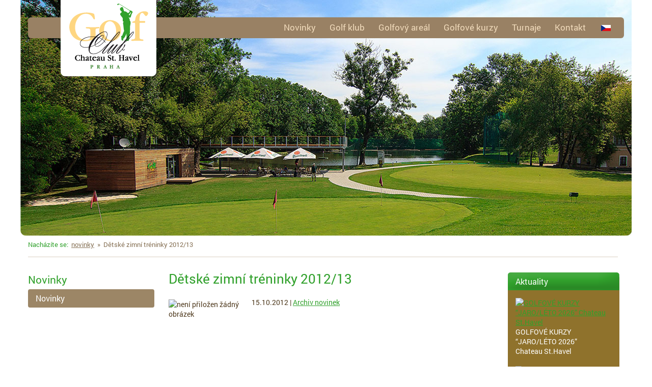

--- FILE ---
content_type: text/html; charset=UTF-8
request_url: https://chateaugolf.cz/novinky/detske-zimni-treninky-2012-13/
body_size: 4997
content:
<!doctype html public "-//W3C//DTD HTML 4.01 Transitional//EN" "https://www.w3.org/TR/html4/loose.dtd">
<html lang="cs-CZ">
<head>


<meta http-equiv="Content-Language" content="cs">
<meta http-equiv="Content-Type" content="text/html; charset=utf-8">
<title>Dětské zimní tréninky 2012/13  |  Golf Club Chateau St. Havel</title>
<meta http-equiv="Content-Style-Type" content="text/css">
<meta http-equiv="Content-Script-Type" content="text/javascript">
<meta name="keywords" content="chateaugolf, chateau golf, golf, club, golf club, hotel, havel, st. havel, hra">
<meta name="description" content="Golfov√© odpaliŇ°tńõ na hladinu z√°meck√©ho rybn√≠ka, putting, chipping, dvoupatrov√© odpaliŇ°tńõ, Golfov√© dńõtsk√© kurzy, Golfov√© tr√©ninky s profesion√°ln√≠m tren√©rem, Golfov√Ĺ klub, Klubovna, Turnaje, Liga">
<meta name="author" content="BAS servis s.r.o.">
<meta name="generator" content="BAS CMS ">
<meta name="robots" content="follow, all">
<meta name="google-site-verification" content="XNSBP2xYiHnpQlQgJ7Ut48A2BDbGlEVhWRwnwTwsM0Q" />

<link rel="stylesheet" type="text/css" media="screen" href="https://chateaugolf.cz/templates/css/styl.css">
<link rel="stylesheet" href="https://chateaugolf.cz/templates/themes/default/default.css" type="text/css" media="screen">
<link rel="stylesheet" type="text/css" href="https://chateaugolf.cz/templates/fancybox/jquery.fancybox-1.3.4.css" media="screen">
<link rel="stylesheet" href="https://chateaugolf.cz/templates/css/nivo-slider.css" type="text/css" media="screen">
<!-- Custom Fonts
    <link href="https://chateaugolf.cz/templates/font-awesome/css/font-awesome.min.css" rel="stylesheet" type="text/css">-->
<script defer src="https://use.fontawesome.com/releases/v5.0.8/js/all.js"></script>
<!-- Social plugin CSS -->
	<link rel="stylesheet" type="text/css" href="https://chateaugolf.cz/templates/css/jssocials.css" />
    <link rel="stylesheet" type="text/css" href="https://chateaugolf.cz/templates/css/jssocials-theme-flat.css" />

<link rel="shortcut icon" href="https://chateaugolf.cz/templates/images/favicon.png">
<!-- For iPad: -->
  <link rel="apple-touch-icon-precomposed" sizes="72x72" href="https://chateaugolf.cz/templates/images/favicon_ipad.pngg">

<!-- For iPhone: -->
  <link rel="apple-touch-icon" href="https://chateaugolf.cz/templates/images/favicon_ipad.png">

<script type="text/javascript" src="https://code.jquery.com/jquery-1.7.2.min.js"></script>

<script type="text/javascript" src="https://chateaugolf.cz/templates/fancybox/jquery.mousewheel-3.0.4.pack.js"></script>
<script type="text/javascript" src="https://chateaugolf.cz/templates/fancybox/jquery.fancybox-1.3.4.pack.js"></script>
<script type="text/javascript" src="https://chateaugolf.cz/templates/js/jquery.nivo.slider.js"></script>
<script language="javascript" type="text/javascript">
$(document).ready(function() {
	$("a[rel=group]").fancybox({
	'overlayColor'		: '#000',
	'overlayOpacity'	: 0.6
	});
});

$(window).load(function() {
        $('#slider').nivoSlider({
        effect: 'fade', // Specify sets like: 'fold,fade,sliceDown'
		controlNav:false,
        animSpeed: 800, // Slide transition speed
        pauseTime: 5000, // How long each slide will show
    });
});
</script>
<!-- Google anaytics -->
<script type="text/javascript">

  var _gaq = _gaq || [];
  _gaq.push(['_setAccount', 'UA-3137707-23']);
  _gaq.push(['_trackPageview']);

  (function() {
    var ga = document.createElement('script'); ga.type = 'text/javascript'; ga.async = true;
    ga.src = ('https:' == document.location.protocol ? 'https://ssl' : 'https://www') + '.google-analytics.com/ga.js';
    var s = document.getElementsByTagName('script')[0]; s.parentNode.insertBefore(ga, s);
  })();
</script>
<!-- Global site tag (gtag.js) - NEW Google Analytics -->
<script async src=https://www.googletagmanager.com/gtag/js?id=G-Y8EHRQ6CMC></script>
<script>
  window.dataLayer = window.dataLayer || [];
  function gtag(){dataLayer.push(arguments);}
  gtag('js', new Date());

  gtag('config', 'G-Y8EHRQ6CMC');
</script>

</head>
<body>

<div class="slider">
	<div class="slider-wrapper theme-default">
		<div id="slider" class="nivoSlider">
			<img src="https://chateaugolf.cz/templates/slider/1.jpg" alt="Golfový areál">
			<img src="https://chateaugolf.cz/templates/slider/2.jpg" alt="Golfový areál">
			<img src="https://chateaugolf.cz/templates/slider/3.jpg" alt="Golfový areál">
		</div>
	</div>
</div>
<div id="wrap">

	<div id="header">
            <div id="logo">
            	<a href="https://chateaugolf.cz"><img src="https://chateaugolf.cz/templates/images/logo.png" alt="logo společnosti " title="Přejít na úvodní stranu"></a>
				<!--<div class="tour">
					<a target="_blank" href="https://chateaugolf.cz/tour/golf.html"><img src="https://chateaugolf.cz/templates/images/tour.png" alt="Virtual Tour"></a>
				</div>-->
			</div>
	</div>
	<div class="menu">
            <ul>
                <li><a href="https://chateaugolf.cz/novinky/">Novinky</a></li>
                <li class="m1"><a href="https://chateaugolf.cz/#">Golf klub</a>
                    <ul>
                        <li><a href="https://chateaugolf.cz/clenstvi/">Členství</a></li>
						<li><a href="https://chateaugolf.cz/clenstvi/">Výhody členství</a></li>
                		<li><a href="https://chateaugolf.cz/prihlaska-ke-clenstvi/">Přihláška ke členství</a></li>
						<li><a href="https://chateaugolf.cz/cenik/">Ceník služeb</a></li>
                		<li><a href="https://chateaugolf.cz/stanovy-klubu/">Stanovy klubu</a></li>
                    </ul>
                </li>
                <li class="m1"><a href="https://chateaugolf.cz/#">Golfový areál</a>
                	<ul>
                        <li><a href="https://chateaugolf.cz/treninkove-plochy/">Treninkové plochy</a></li>
						<li><a href="https://chateaugolf.cz/pro-firmy/">Pro firmy</a></li>
                        <li><a href="https://chateaugolf.cz/historie-klubu/">Historie klubu</a>
                       <li><a href="https://chateaugolf.cz/pravidla-pro-pouzivani/">Pravidla pro používání</a></li>
						<li><a href="https://chateaugolf.cz/fotogalerie/">Fotogalerie</a></li>
                   </ul>
                </li>
                <li class="m1"><a href="https://chateaugolf.cz/#">Golfové kurzy</a>
                <ul>
                        <li><a href="https://chateaugolf.cz/golfove-kurzy/">Golfové kurzy</a></li>
                		<li><a href="https://chateaugolf.cz/detske-golfove-kurzy/">Dětské golfové kurzy</a></li>
                		<li><a href="https://chateaugolf.cz/treneri-a-cvicitele/">Trenéři a cvičitelé</a></li>
                    </ul>
                </li>
                <li class="m1"><a href="https://chateaugolf.cz/#">Turnaje</a><ul></ul>
                </li>
                <li><a href="https://chateaugolf.cz/kontakt/" title="Kontakt">Kontakt</a></li>
                <li class="lang"><a href="https://chateaugolf.cz" title="česky"><img src="https://chateaugolf.cz/templates/images/cz.png" alt="česky"></a></li>
            </ul>
        </div>

	<div class="breadcrumbs"><span>Nacházíte se: </span>&nbsp;<a href="https://chateaugolf.cz/novinky/">novinky</a>&nbsp;&nbsp;»&nbsp;&nbsp;Dětské zimní tréninky 2012/13</div>
	
	<div class="Box">
	<div id="box1">
		<div class="submenu">
			<div class="nazev_kategorie">Novinky</div><ul><li class="active"><a href="https://chateaugolf.cz/novinky/" titlle="Novinky">Novinky</a></li></ul>
		</div>
	</div>
	<!--<div id="box1">
		<div class="reklama_left">
			<a href="http://www.chateauhotel.cz/"><img src="https://chateaugolf.cz/templates/images/perovka_hotel.png" alt="logo Chateau St. Havel"></a>
			<a href="http://www.cgf.cz/"><img src="https://chateaugolf.cz/templates/images/cgf.png" alt="odkaz na stránky ČGF"></a>
		</div>
	</div>-->
		<div id="content">
			<h1>Dětské zimní tréninky 2012/13</h1>
			<div class="novinka_img"><img src=" https://chateaugolf.cz/soubory/obrazky/clanky/_thumbs/no_img.jpg" alt="není přiložen žádný obrázek"></div>
			<div class="datum">15.10.2012 | <a href=" https://chateaugolf.cz/novinky/">Archiv novinek</a><!--<br>autor: Pavel Beneš--></div>
			<div class="obsah"><p>Vážení rodiče,</p>
<p>ať se nám to líbí nebo ne, zima klepe na dveře. Protože zima je bohužel dlouhá, připravili jsme pro vás možnost zimních tréninků pod střechou:<br />DĚTSKÁ ŠKOLA GOLFU - ZIMA V ERPET CENTRU 2012/2013pořádá: GOLF CLUB ST.HAVEL ve spolupráci se ZUZANOU a KATEŘINOU MAŠÍNOVOU</p>
<p>místo tréninků: ERPET GOLF CENTRUM, tréninková hala, Strakonická 2860, Praha 5</p>
<p>délka kurzu: 5.11.2012 - 31.3.2013 / 18x trénink</p>
<p>úterý 14.00 - 15.00 hod.<br />úterý 15.00 - 16.00 hod.<br />středa 14.00 -15.00 hod<br />středa 15.00 - 16.00 hod.<br />čtvrtek 14.00 - 15.00 hod<br />čtvrtek 15.00 - 16.00 hod.<br />pátek 14.00 -15.00 hod.<br />pátek 15.00 - 16.00 hod.<br />sobota 9.00 - 10.00 hod.<br />sobota 10.00 - 11.00 hod.</p>
<p>obsah kurzu: 1x týdně 60 minut golfového tréninku pod vedením Zuzany nebo Kateřiny Mašínových včetně vstupu do areálu a tréninkových míčů</p>
<p>cena: 6.200,- Kč dítě do 15ti let.</p>
<p>termín závazných přihlášek:  do pondělí 29.10.2012</p>
<p>Jednotlivé kurzy budou otevřeny jen při naplnění minimálního počtu 3 dětí/kurz.</p>
<p>*Přihlášení mladších dětí je možné po individuálním přezkoušení schopností dítěte.</p>
<p>Co s sebou: dobrou náladu, sportovní obuv (tenisky), sportovní oblečení, vlastní golfové hole!</p>
<p>Přihlášky zasílejte prosím na e-mail: masinova.k@seznam.cz, info telefon Kateřina Mašínová: 775 078 881</p>
<p> </p>
<p>Golfová Akademie Mašínová</p></div>
	<div class="social">
	<p>Sdílejte na sociálních sítích</p>
		<div id="share"></div>
    		<script src="https://chateaugolf.cz/templates/js/jssocials.min.js"></script>    		<script>
        		$("#share").jsSocials({
            	shares: ["email", "twitter", "facebook", "googleplus", "linkedin", "pinterest", "whatsapp"]
        		});
    		</script>
	</div>

		</div>
<div id="box3">
	<div class="reklama_right">
	<div class="novinky_header">Aktuality</div>
	<div class="prave_novinky">
	 <div class="novinka_p">
	 	<div class="novinka_img_p">
			<a href="https://chateaugolf.cz/novinky/golfove-kurzy-jaro-leto-2026/"><img src=" https://chateaugolf.cz/soubory/obrazky/clanky/_thumbs/11270309_1149690068390084_4349604454845677449_o.jpg " alt="GOLFOVÉ KURZY “JARO/LÉTO 2026”  Chateau St.Havel"></a>
	 	</div>
		<div class="novinka_text_p">
			<h2 class="male"><a href="https://chateaugolf.cz/novinky/golfove-kurzy-jaro-leto-2026/">GOLFOVÉ KURZY “JARO/LÉTO 2026”  Chateau St.Havel</a></h2>
		</div>
	</div>
	 <div class="novinka_p">
	 	<div class="novinka_img_p">
			<a href="https://chateaugolf.cz/novinky/clenstvi-na-rok-2019/"><img src=" https://chateaugolf.cz/soubory/obrazky/clanky/_thumbs/6f43b5263fbba79c5962514b85d34738_XL.jpg " alt="Členství na rok 2026, dárek "></a>
	 	</div>
		<div class="novinka_text_p">
			<h2 class="male"><a href="https://chateaugolf.cz/novinky/clenstvi-na-rok-2019/">Členství na rok 2026, dárek </a></h2>
		</div>
	</div>
	 <div class="novinka_p">
	 	<div class="novinka_img_p">
			<a href="https://chateaugolf.cz/novinky/golfove-kurzy-jaro-leto-2024/"><img src=" https://chateaugolf.cz/soubory/obrazky/clanky/_thumbs/11270309_1149690068390084_4349604454845677449_o.jpg " alt="DĚTSKÉ GOLFOVÉ KURZY “JARO/LÉTO 2025”"></a>
	 	</div>
		<div class="novinka_text_p">
			<h2 class="male"><a href="https://chateaugolf.cz/novinky/golfove-kurzy-jaro-leto-2024/">DĚTSKÉ GOLFOVÉ KURZY “JARO/LÉTO 2025”</a></h2>
		</div>
	</div>
	</div>
	<div class="novinky_bottom"></div>
	
		<a href="https://chateaugolf.cz/clenstvi/"><img src="https://chateaugolf.cz/templates/images/vyhody.jpg"></a>
	</div>
</div>
	</div>﻿</div>
</div>
<div id="footer">
    <div class="footer">
        <div class="banner_footer">  
        	Sledujte nás na sociálních sítích:&nbsp;&nbsp;<a target="_blank" href="https://www.facebook.com/Golf.Club.Chateau.St.Havel/"><i class="fab fa-facebook-square fa-4x facebook" aria-hidden="true"></i></a> &nbsp;&nbsp; <a target="_blank" href="https://www.instagram.com/golf_st_havel/"><i class="fab fa-instagram fa-4x" aria-hidden="true"></i></a>
        </div>
        	<div class="footer_box">
            	<h2>Ubytování</h2>
                <ul>
                        <li><a target="_blank" href="https://www.chateauhotel.cz/nabidka-hotelu/">» Nabídka služeb hotelu</a></li>
                        <li><a target="_blank" href="https://www.chateauhotel.cz/hotelove-pokoje/">» Pokoje</a></li>
                        <li><a target="_blank" href="https://www.chateauhotel.cz/hotelove-pokoje/">» Pobytové balíčky</a></li>
                        <li><a target="_blank" href="https://chateauhotel.cz/reservation/?user_currency=CZK&user_language=cs&date_in=2017-11-25&date_out=2017-11-26&promo_code=">» Rezervace</a></li>
                </ul>
			</div>
        
			<div class="footer_box">
				<h2>Restaurace Praha 4</h2>
					<ul>
						<li><a target="_blank" href="https://www.chateauhotel.cz/denni-obedove-menu-poledni-nabidka/">» Denní menu</a></li>
						<li><a target="_blank" href="https://www.chateauhotel.cz/degustacni-menu/">» Degustační menu</a></li>
						<li><a target="_blank" href="https://www.chateauhotel.cz/napojovy-a-vinny-listek/">» Nápojový a vinný lístek</a></li>
						<li><a target="_blank" href="https://www.chateauhotel.cz/zamecka-restaurace-praha-rezervace/">» Rezervace restaurace</a></li>
					</ul>
			</div>
        
			 <div class="footer_box">
				<h2>Kontaktujte nás</h2>
				<h3>GC Chateau St. Havel Praha</h3>
                    Před nádražím 6<br>
                    CZ – 140 00 Praha 4<br>
                    Telefon: +420 725 955 321<br>
                    E-mail: <a href="mailto:recepce@chateaugolf.cz">recepce@chateaugolf.cz</a>
			</div>
			<div class="bottom">
				<div id="logo_footer"></div>
					<div id="copy_footer">
						<div class="copy">© 2008 - 2026, Chateau Hotel Praha – všechna práva vyhrazena</div>
                    	<div class="prohlaseni"><a href="https://chateaugolf.cz/podminky-uziti/" title="Podmínky užití">Podmínky užití</a> | <a href="https://chateaugolf.cz/ochrana-osobnich-udaju/" title="Ochrana osobních údajů">Ochrana osobních údajů</a>
						</div>
                    	<div class="developer">Webové stránky vytvořila <a href="https://www.basservis.cz/" title="BAS servis, s.r.o.: Prodej, pronájem a servis kancelářské, výpočetní techniky, správa počítačových sítí, tvorba webu &amp; webdesign">BAS servis s.r.o.</a>
                        </div>
                    </div>
				</div>
	</div>
</div>
</body>
<!-- Begin Cookie Consent plugin by Silktide - http://silktide.com/cookieconsent 
<script type="text/javascript">
    window.cookieconsent_options = {"message":"Tento web používá k poskytování služeb a analýze návštěvnosti soubory cookie. Používáním tohoto webu s tím souhlasíte.","dismiss":"Souhlasím","learnMore":"Více informací","link":"https://www.google.com/policies/technologies/cookies/","theme":"dark-bottom"};
</script>

<script type="text/javascript" src="//cdnjs.cloudflare.com/ajax/libs/cookieconsent2/1.0.9/cookieconsent.min.js"></script>
<!-- End Cookie Consent plugin -->

</html>

--- FILE ---
content_type: text/css
request_url: https://chateaugolf.cz/templates/css/styl.css
body_size: 5205
content:
@font-face {
  font-family: RobotoSlab-Regular;
  src: url(../fonts/RobotoSlab-Regular.ttf);
}
@font-face {
  font-family: RobotoSlab-Light;
  src: url(../fonts/RobotoSlab-Light.ttf);
}
@font-face {
  font-family: RobotoSlab-Bold;
  src: url(../fonts/RobotoSlab-Bold.ttf);
}
@font-face {
  font-family: Roboto-Regular;
  src: url(../fonts/Roboto-Regular.ttf);
}
@font-face {
  font-family: Roboto-Light;
  src: url(../fonts/Roboto-Light.ttf);
}
@font-face {
  font-family: Roboto-Bold;
  src: url(../fonts/Roboto-Bold.ttf);
}
*{
    padding:0px;
    margin:0px;
}
body {font-family: "Roboto-Regular", Arial; font-size: 14px; background: #fff; margin: 0 auto; padding:0; color:#503b1f;}

td {padding: 3px; margin: 0px; font:14px "Roboto-Regular", Arial;}
tr { margin: 0; padding: 0;}
h1 {font: 26px "Roboto-Regular", Arial; margin: 15px 0 20px 0; color: #31a12c;}
h2 {font: 18px "Roboto-Bold", Arial; font-weight:bold; margin: 20px 0 10px 0; color: #464646; font-family:}
h3 {font: 16px "Roboto-Regular", Arial; margin: 0;	color: #464646; }
h4 {font: 16px "Roboto-Regular", Arial; margin: 0;	color: #31a12c; }
strong { font: 14px "Roboto-Bold", Arial;}
th { width: 100px; text-align: left; font-weight: normal;}
p { margin: 8px 0;}
a {color: #31a12c; text-decoration: underline;}
a:hover {color:#725938; text-decoration: underline;}
img {border: 0px;}
*html img {border: 0px solid #FFF;}
input { font-size:13px; padding: 3px;}
table {border-collapse: collapse; margin 0; font-size: 13px; border: 0px solid #666; /* %, px, em, ex ? */	}
select, textarea {font-size:14px;}

blockquote { display: block; width: 97%; margin: 10px; padding: 20px; border: 2px solid #F00; background:#F99;}

#wrap { width: 1170px; margin:0 auto; margin-top: -465px; background: transparent; border: 0px solid #F00;}
#wrap1 { width:100%; margin: 0px; padding: 0;}

@media screen and (max-width: 1024px) {
#wrap { width: 1280px; margin:0 auto; margin-top: -380px; background: transparent; border: 0px solid #F00;}
#wrap1 { width: 950px; margin: 0; padding: 0;}
}
@media screen and (max-width: 768px) {
#wrap { width: 100%; margin:0 auto; margin-top: -300px; background: transparent;}
#wrap1 { width: 100%; margin: 0 15px; padding: 0;}
}	
#wrap_index { width: 1080px; margin:0 auto; margin-top: -565px; background: transparent;}
#wrap1_index { width: 1080px; margin: 0 15px; padding: 0;}
@media screen and (max-width: 1024px) {
#wrap_index { width: 980px; margin:0 auto; margin-top: -460px; background: transparent;}
#wrap1_index { width: 950px; margin: 0 15px; padding: 0;}
}
@media screen and (max-width: 768px) {
#wrap_index { width: 100%; margin:0 auto; margin-top: -300px; background: transparent;}
}	

#header {height: 35px;}
#logo { position:absolute; width:188px; height:151px; margin-left: 5%; padding: 0; z-index: 150;}

.breadcrumbs { width: 99%; padding: 6px 0 15px; border-bottom:1px solid #dad0c2;}
.breadcrumbs, .breadcrumbs a { font-size:13px; color:#877256;}
.breadcrumbs span { font-size:13px; color: #31a12c;}

.slider_index {position:relative; width:1200px; height:565px; margin:0 auto; background: transparent url(../slider/index_slider.jpg) top center no-repeat; z-index: -200;}
.slider {position:relative; width:1200px; height:464px; margin:0 auto; background: transparent url(../slider/1.jpg) top center no-repeat; z-index: -200;}

@media screen and (max-width: 1024px) {
.slider_index {position:relative; width:980px; height:460px; margin:0 auto; background: transparent url(../slider/index_slider980.jpg) top center no-repeat; z-index:-200;}
.slider {position:relative; width:980px; height:378px; margin:0 auto; background: transparent url(../slider/1x980.jpg) top center no-repeat; z-index:-200;}
 }
@media screen and (max-width: 768px) {
.slider_index { width:980px; height:460px; margin: 0 auto; background: #0F3 url(../slider/index_slider980.jpg) top center no-repeat; z-index: -200;}
.slider {position:relative; width:980px; height:378px; margin:0 auto; background: transparent url(../slider/1x980.jpg) top center no-repeat; z-index:-200;}
}


/* MENU */
.menu {width: 100%; height: 41px; margin: 0px 0 390px 0px; padding:0px ; z-index: 100; background:#998164; border-radius: 6px; z-index:1000;}
@media screen and (max-width: 1024px) {
.menu {margin: 0px 0 305px 0px;}
}
.menu ul { float:right; padding:0; margin-right: 10px;}
.menu a { text-decoration: none; font: "Roboto-Regular", Arial;}
.menu a:hover { color: #fff; background: transparent;}
.menu li {margin:0px 0px 1px 0px !important; padding:0px; float:left; list-style: none; line-height:21px; background: #998164; border-left: 0px solid #657681;}
.menu li a{padding:8px 13px 10px 14px; display:block; font: 17px "Roboto-Regular", Arial; color: #f1dbbc ; font-weight: normal; }
.menu li ul li a{ padding: 5px 15px; display:block; font-size:16px; text-transform:none; color:#877256;}
.menu li ul li a:hover{ padding: 5px 15px; display:block; font-size:16px; text-transform:none; font-weight:normal;}
.menu li.current-cat, .menu ul li:hover {background: #16a140; z-index: 500;}
.menu li:hover {color:#006233 !important;}
.menu li ul { position: absolute; width: 15em; left: -999em; margin:0; margin-top: -2px; padding:0;}
.menu li:hover ul, .menu li.sfhover ul {left: auto;	z-index:1000;}
.menu li ul li {background: #fff; border-bottom:0px dotted #fff; border-left:0px solid #fff; border-right:0px solid #fff;line-height:21px; width:15em; margin: 0px;
 filter: alpha(opacity=85);
    -moz-opacity: 0.99;  
    -khtml-opacity: 0.99;  
    opacity: 0.99; z-index:0;}
.menu ul li.m1:hover > a{ background:url(../images/bg_submenu_active.png) no-repeat left top; color:#fff; padding: 8px 13px 13px 14px;z-index:1000}
	
.menu li ul ul {margin: 0px 0 0 16em;}
.menu li:hover ul ul, .menu li.sfhover ul ul {left: -999em;}
.menu li:hover ul, .menu li li:hover ul, .menu li.sfhover ul, .menu li li.sfhover ul {left: auto;}
.menu li:hover ul ul, .menu li:hover ul ul ul, .menu li.sfhover ul ul, .menu li.sfhover ul ul ul {left: -999em;}
.menu li:hover ul, .menu li li:hover ul, .menu li li li:hover ul, .menu li.sfhover ul, .menu li li.sfhover ul, .menu li li li.sfhover ul {left: auto;}
.menu a.act{text-decoration:underline;color: #006233;}
.menu li.lang { margin: 0; padding:7px 3px 4px;}

a.plakat { display:inline-block; float: right; width: 240px; height: 400px; margin-top:-400px; z-index: 1}
a.golfpass {position:absolute; width:240px; height:400px; margin:-373px 0 0 -225px; background:url(../images/golf-clenstvi_2017-3.jpg) no-repeat }
.tour_OLD { position:absolute; width:100px; height:100px; margin:-55px 0 0 800px;}
.tour { position:absolute; width:100px; height:100px; margin:-55px 0 0 922px;}
.akcni_banner { position:absolute; width: 377px; height: 125px; margin: -260px 0 0 300px;}

.slogan { width: 480px; height: 200px;display:block; color: #FFF; font:40px "Roboto-Light", Arial; z-index: 100; margin: -125px 0 0 0px; padding: 10px 40px; background-color: #5aff;border-radius: 8px;}
.claim {display: box; margin-bottom: 20px;font:40px;}
.claim2 {display: box; margin-top: 18px; margin-bottom: 20px; font-size: 20px;}
.claim span {font-weight: 600;}
a.button_teetime {display: box; margin: 50px 0; padding: 10px 20px; background-color:#115ead; font-size: 20px; font-weight: 500;color: white; text-decoration: none; border-radius: 8px;}

.Box {display:block;  vertical-align:text-top; padding:0; margin:0;}
#content { display:inline-block; width: 640px; padding: 10px 23px; margin-bottom: 30px; vertical-align:text-top;}
#content_news, #content_balicek { display:block; width: 870px; padding: 10px 23px; margin-bottom: 30px; vertical-align:text-top;}
#content p { text-align:justify;}
#content ul { margin: 10px 40px; padding: 0;}
#content li { margin: 0px 0px; padding: 0;}
#box1 { display:inline-block; width: 250px; height:auto; margin:0; padding:0; vertical-align:text-top;}
#box3 { display:inline-block; width: 220px; height: auto; vertical-align:text-top;}
.oddelovac { width:100%; border-bottom:1px solid #9c8666; margin-top:20px; margin-bottom: 30px;}

/* SUBMENU */
.submenu { font-size: 16px; width: 99%; background: transparent; padding: 30px 0; border: 0px solid #F00;}
.nazev_kategorie { font-size:21px; color: #31a12c;}
.submenu ul {list-style: none; margin-top: 5px; margin-left:0px}
.submenu li, .submenu li.active { display:block; width: 88%; margin: 3px 0 0 0px; padding: 7px 15px 8px 15px; border-radius: 4px;}
.submenu li { background: #dad0c2;}
.submenu li a { color:#a5957f; text-decoration:none;}
.submenu a:hover { color:#725938;text-decoration:none;}
.submenu li.active {background: #9c8666;}
.submenu li.active a{ color:#FFF; text-decoration:none;}

.reklama_left { text-align: center; background:#FFF; padding-top:10px;}
.reklama_left img { margin: 20px 0;}
.reklama_right { text-align: center;}

/* INDEX */
H1.hide { display:none;}
.info { width: 100%; margin: 20px 0 -20px 0; border:1px solid #0C3; padding: 5px; -moz-border-radius: 4px;
-webkit-border-radius: 4px;
border-radius: 4px;}
.odkazy { display: block; position: relative; margin-top: 60px; width: 100%; padding:0;}
.odkazy_box {display: inline-block; width: 25%; margin: 0; padding: 0;}
@media screen and (max-width: 1024px) {
.odkazy { position: relative; margin: 25px 0 0 0; width: 100%; padding:0;}
}
@media screen and (max-width: 768px) {
.odkazy { display: block; position: relative; margin-top: 25px; width: 100%; padding:0;}
}
a.button_1, a.button_2, a.button_3, a.button_4 { display: inline-block; width: 24.5%; height: 80px; text-align: center; cursor: pointer; display: inline-block !important; text-decoration:none;}
a:hover.button_1, a:hover.button_2, a:hover.button_3, a:hover.button_4 { display: inline-block; width: 24.5%; height: 80px; cursor: pointer; display: inline-block !important; text-decoration:none; border:0px solid #044301; -moz-border-radius: 5px;
-webkit-border-radius: 5px;
border-radius: 5px;}
a.button_1 {background:url(../images/button_1.png) no-repeat center; margin: 0 auto;}
a.button_2 {background:url(../images/button_2.png) no-repeat center;margin: 0 auto;}
a.button_3 {background:url(../images/button_3.png) no-repeat center;margin: 0 auto;}
a.button_4 {background:url(../images/button_4.png) no-repeat center;margin: 0 auto;}
a:hover.button_11 { margin: 0 13px -1px -1px;}
a:hover.button_11,a:hover.button_31 { margin: 0 12px -1px -1px;}
a:hover.button_21 { margin: 0 12px -1px -1px;}
a:hover.button_41 { margin: 0 0px -1px -1px;}
.button_1 span, .button_2 span, .button_3 span, .button_4 span { display:block !important; width: 140px; font: 20px "Roboto-Light", Arial; line-height: 24px; color:#FFF; text-align: left; margin-top: 15px; margin-left: 110px;}

.index_novinky {float: left; display:inline-block; width: 550px; margin: 50px 0; margin-right: 16px; border: 0px solid #CF6; vertical-align:top;}
.index_novinka_img { display:inline-block; width: 80px; height: 80px; margin-right: 15px;}
.index_novinka_img img { width: 80px; height: 80px; margin:0; border:0px solid #fff;
-moz-border-radius: 4px;
-webkit-border-radius: 4px;
border-radius: 4px;}
.index_novinka_img a:hover { display:block; width: 80px; height: 80px; margin:-1px 0 0 -1px; border:1px solid #31a12c; z-index: 100;
-moz-border-radius: 4px;
-webkit-border-radius: 4px;
border-radius: 4px;}
.index_novinka_text {display:inline-block; width: 360px; vertical-align:top; font-size:14px;}
.index_datum_novinky { font-size:11px; color: #31a12c; margin: 10px 0;}
.index_datum_novinky span { color: #927956}
a.index_odkaz_novinka { display:block; width:23px; height: 23px; margin: -37px 0 0 343px; background: #fff url(../images/novinky_archiv.png) no-repeat;}

.index_odkazy { display: inline-block; width: 225px; height: 280px; margin: 50px 0; margin-right: 16px; vertical-align:top;}
.index_odkazy img {margin-bottom: 20px;}

.index_balicky {display: inline-block; width:225px; height: 200px; margin-top:50px; margin-right: 0px; vertical-align:top;}
.balicky_header {background: #fff url(../images/balicky_header.png) no-repeat; width: 210px; padding: 7px 0 7px 15px; font: 16px "Roboto-Regular", Arial; color:#FFF; font-weight: normal;}
.balicek_p { margin: 0 0 20px; padding:0;}
.balicky_telo { background: #8b7241; padding: 10px; color:#f2ddc0;}
a.balicek_blok { display: block; height: auto; text-decoration:none;}
a:hover.balicek_blok .balicek_cena { color: #27b620;}
a:hover.balicek_blok h3.balicek_male { color:#FFF;}
.balicek_img_p { display:inline-block; margin-right: 10px; vertical-align:top;}
.balicek_img_p img {display:inline-block; width: 50px; height: 50px; margin:0;
-moz-border-radius: 4px;
-webkit-border-radius: 4px;
border-radius: 4px;}
h3.balicek_male {font: 14px "Roboto-Regular", Arial; font-weight: normal; color:#f2ddc0; display:inline-block; margin: -53px 0 0 60px;}
.balicek_cena { font: 20px "RobotoSlab-Light", Arial; color:#FFF; text-align: center; margin-top: 9px;background: url(../images/balicky_pozadi.png) center bottom no-repeat;}
.balicky_bottom {background: url(../images/balicky_bottom.png) no-repeat; width: 225px; height: 20px;}
a.vice_nabidek { display:block;height: 23px; background: url(../images/vice.png) left no-repeat; text-decoration:none; margin: -43px 0 0 35px;}
a.vice_nabidek span { margin-left: 30px; color:#f2ddc0; text-decoration:none;}
a:hover.vice_nabidek span { text-decoration: underline;}
.stin { width: 100%; padding: 8px 0; margin: 0 0 0px 0px;background;}


/* NOVINKY */
.novinka { vertical-align:top; border: 0px solid #6C3; margin-bottom: 15px;}
.novinka h2 { margin: 0px 0 10px;}
.novinka h2 a{ font: 18px "Roboto-Bold", Arial; color:#464646; text-decoration: none;}
.novinka h2 a:hover{ text-decoration: underline;}
.datum { display:inline-block;}
.datum_novinky { font-size:11px; color: #31a12c; margin: 15px 0;}
.datum_novinky span { color: #927956}
a.odkaz_novinka { float:right; display:block; width:23px; height: 23px; margin-top: 10px; margin-right: 10px; background: #fff url(../images/novinky_archiv.png) no-repeat;}
.novinka_img { display:inline-block; width: 145px; height: 156px; margin: 4px 15px 0 0; padding:0; vertical-align: top;}
.novinka_img img { width: 145px; height: 145px; margin:0; border: 0px #31a12c solid;
-moz-border-radius: 8px;
-webkit-border-radius: 8px;
border-radius: 8px;}
.novinka_text { display:inline-block; width: 475px; vertical-align:top;}

/* BALICKY */
a.odkaz_balicek { display:block; width:23px; height: 23px; margin: 7px 0 0 277px; background: #fff url(../images/novinky_archiv.png) no-repeat;}
.cena_balicku { position: absolute; font: 24px "RobotoSlab-Bold", Arial; font-weight:bold; color:#31a12c; margin: -120px 0 0 180px;}
.cena_balicku span { font: 14px  "RobotoSlab-Regular", Arial; color:#503b1f;}
.cena_balicku_balicek { position: absolute; font: 20px "RobotoSlab-Bold", Arial; font-weight:bold; color:#31a12c; margin: 5px 0 0 30px;}
.cena_balicku_balicek span { font: 14px  "RobotoSlab-Regular", Arial; color:#503b1f;}
.objednavka {}
.objednavka th { width:150px;}

/* NOVINKY  PRAVY BOX */
.novinky_header {background: #fff url(../images/novinky_header.png) no-repeat; width: 204px; margin-top: 30px; text-align:left; padding: 7px 0 7px 15px; font: 16px "Roboto-Regular", Arial; color:#FFF; font-weight: normal;}
.prave_novinky { background: #8f722c; width: 189px; margin: 0; padding: 15px 15px 1px 15px; margin-bottom:0;text-align:left;}
.novinka_p {margin: 0 0 20px; padding:0;}
.novinka_img_p { display:inline-block; margin-right: 10px; vertical-align:top;}
.novinka_img_p img { width: 50px; height: 50px; margin:0;
-moz-border-radius: 4px;
-webkit-border-radius: 4px;
border-radius: 4px;}
.novinka_text_p { display:inline-block; width:125px; text-align:left; border: 0px solid #FFF; padding:0;}
.novinka_text_p h2 { margin: 0;}
h2.male a{font: 14px "Roboto-Regular", Arial; font-weight: normal; color:#FFF; text-decoration:none;}
h2.male a:hover{ text-decoration: underline;}
.novinky_bottom {background: #fff url(../images/novinky_bottom.png) top; width: 219px; height: 13px; margin-top:-3px; margin-bottom: 20px; border:0px;}

/* FOTO GALERIE */
.galerie { width: 105%; padding: 0px;}
.foto { display:inline-block; width: 100px; height: 106px; margin: 0px 19px 15px 0px; padding:0; background: url(../images/bg_fotogalery.png) no-repeat bottom; vertical-align: top;}
.foto img { width: 100px; height: 100px; margin:0; border: 1px #31a12c solid;
-moz-border-radius: 8px;
-webkit-border-radius: 8px;
border-radius: 8px;}
.maska { display:block; position: absolute; width: 21px; height: 21px; margin: -22px 0 0 80px; background: url(../images/maska.png) no-repeat bottom right; z-index: 1000;}

.cleaner {clear: both;}

#copy {float: right; margin: 0; padding: 0; font-size: 12px;}
.social { margin: 50px 0 30px 0;}
.right {float: right; margin: 5px 0;}
.hlaska { width: 97.5%; margin: 10px 0; padding: 15px; color: #000; font-weight: normal; border: 1px solid #F00; background-color: #F99;}
.potvrzeni { width: 97.5%; margin: 10px 0; padding: 15px; color: #000; font-weight: normal; border: 1px solid #F60; background-color: #FF9;}

.tlacitko { width: 142px; height: 36px; background: #fff url(../images/ulozit.gif) no-repeat; cursor:pointer; padding:0; margin:0; border: 0px solid #ccc; } 

/* TABULKA */
fieldset {margin: 0 0 20px 0; border: 1px solid #cccccc; padding: 10px; border-radius: 8px; background: #FFF;}
legend {color: #5984b0; font-weight:bold; margin: 10px; padding:3px;}
.tabulka th{	width: 100px; padding-left: 10px; color: #333; text-align:left; font-size:12px; font-weight: normal;}
.tabulka td { font-size:14px; text-vlign:middle; border: 1px solid #F00;}
.tabulka tr { padding: 0px; margin: 0px; border: 1px solid #0F3;}
textarea{ width: 100%;}

/* STRANKOVANI */
.cislo { display: inline-block; text-align:center; width: 20px; height: 20px; margin: 2px; padding: 3px 3px 3px 3px; border: 1px solid #31a12c; background: #fff;
border-radius: 4px 4px 4px 4px;
-webkit-border-radius: 4px 4px 4px 4px;
}
.cislo a{ text-decoration:none;}
.mezera { display: inline-block; text-align:center; width: 18px; height: 20px; margin: 2px; padding: 5px 0px 0 0px; border: 0px solid #009bfd; background: #fff; border-radius: 4px 4px 4px 4px;
-webkit-border-radius: 4px 4px 4px 4px;
}
.aktivni { display: inline-block; text-align:center; font-weight: bold; width: 20px; height: 20px; margin: 2px; padding: 3px 3px 3px 3px; border: 1px solid #31a12c; background-color: #31a12c; text-decoration:none; color: #fff;
border-radius: 4px 4px 4px 4px;
-webkit-border-radius: 4px 4px 4px 4px;
}


/* FORMULAR */
.formular { width:100%; padding: 10px; border: 0px solid #333;}
.formular input, .formular textarea { width: 360px; border: 1px solid #e2dbcd; background: #ebe8e2; font-family: "Roboto-Regular", Arial; font-size: 14px;}
.ochrana { font-size: 11px;}
.button, input[type=submit], input[type=button] {
background: #2a8b26;
background: -moz-linear-gradient(top, #3ca638 0%, #2a8b26 100%);
background: -webkit-gradient(linear, left top, left bottom, color-stop(0%,#3ca638), color-stop(100%,#2a8b26));
background: -webkit-linear-gradient(top, #3ca638 0%,#2a8b26 100%);
background: -o-linear-gradient(top, #3ca638 0%,#2a8b26 100%);
background: -ms-linear-gradient(top, #3ca638 0%,#2a8b26 100%);
background: linear-gradient(top, #3ca638 0%,#2a8b26 100%);
border: 1px #a2a9b2 solid;
-moz-border-radius: 6px;
-webkit-border-radius: 6px;
border-radius: 6px;
color: #fff !important;
cursor: pointer;
display: inline-block !important;
line-height: 16px;
min-height: 16px;
padding: 7px 20px 9px;
position: relative;
text-align: center;
text-decoration: none;
text-shadow: 0px 0px 0px #424242;
vertical-align: top;
font-size: 110%;
z-index: 1;
width: 200px
}
.button:hover{border-color:#606a77;
background: -moz-linear-gradient(top, #65a400 0%, #9bce18 100%);
background: -webkit-gradient(linear, left top, left bottom, color-stop(0%,#65a400), color-stop(100%,#9bce18));
background: -webkit-linear-gradient(top, #65a400 0%,#9bce18 100%);
background: -o-linear-gradient(top, #65a400 0%,#9bce18 100%);
background: -ms-linear-gradient(top, #65a400 0%,#9bce18 100%);
background: linear-gradient(top, #65a400 0%,#9bce18 100%);
border-radius: 3px; 
}
.center {
	text-align:center !important;
}
.gdpr {
	margin-top: 10px;
	margin-bottom: 30px;
}
.container {
    display: block;
    position: relative;
    padding-left:35px;
	padding-top: 0px;
    margin-bottom:10px;
    cursor: pointer;
    -webkit-user-select: none;
    -moz-user-select: none;
    -ms-user-select: none;
    user-select: none;
	font-weight:normal;
}

/* Hide the browser's default checkbox */
.gdpr .container input {
    position: absolute;
    opacity: 0;
    cursor: pointer;
}

/* Create a custom checkbox */
.checkmark {
    position: absolute;
    top: 0px;
    left: 0px;
	right: 10px;
    height: 20px;
    width: 20px;
    background-color: #fff;
	border: 1px solid #cca96b;
}

/* On mouse-over, add a grey background color */
.container:hover input ~ .checkmark {
    background-color: #fff;
}

/* When the checkbox is checked, add a blue background */
.container input:checked ~ .checkmark {
    background-color: #2196F3;
}

/* Create the checkmark/indicator (hidden when not checked) */
.checkmark:after {
    content: "";
    position: absolute;
    display: none;
}

/* Show the checkmark when checked */
.container input:checked ~ .checkmark:after {
    display: block;
}

/* Style the checkmark/indicator */
.container .checkmark:after {
    left: 6px;
    top: 2px;
    width: 5px;
    height: 10px;
    border: solid white;
    border-width: 0 3px 3px 0;
    -webkit-transform: rotate(45deg);
    -ms-transform: rotate(45deg);
    transform: rotate(45deg);
}

select{
height: 25px;
padding: 3px 3px 0px 3px;
background-color: #fff;
border: 1px solid #F00;
color: #000000;
font-size: 13px;
} 
.styled-select {
 width: 210px;
 height: 25px;
 overflow: hidden;
 background: url(../../img/select-arrow.png) no-repeat right #fff;
 margin-top: 10px;

}
.styled-select select {
 background: transparent;
 width:210px; /* Fix for Opera, FF, IE; */
 padding: 3px;
 line-height: 1;
 border: 1 solid #666;
 border-radius: 0;
 height: 25px;

 color: #9a9a9a;
 background-color: rgba(0,0,0,0); /* Opera fix */
 outline:none;
 -moz-appearance:none;
 appearance:none;
}

.prihlaska {}
.prihlaska th { width: 170px;}
.prihlaska input { width: 200px;}
.prihlaska input.hcp { width: 50px;}
input[type=radio] { width: 20px;}

/* TURNAJE */
#main_turnaje { width:1099px; margin: 0 auto; border: 0px solid #333; padding: 10px 0; margin-bottom: 20px;}
.turnaje {}
.turnaje input[type=text] { background:#d2eefb; border: 1px solid #389bcb; margin:0}
.turnaje table {border-collapse: collapse; margin 0; font-size: 13px; border: 0px solid #666; /* %, px, em, ex ? */	}
.turnaje td {margin:0; padding:0; border: 0px}
.turnaje td { margin:0; padding:0; border:0px}
.turnaje_header { font-weight: bold; text-align:center;}
.horni {background: #fff url(../images/horni.jpg) no-repeat right;margin:0; padding:0;}
.dolni {background: #fff url(../images/dolni.jpg) no-repeat right;margin:0; padding:0;}
.prava {background: #fff url(../images/prava.jpg) no-repeat right;margin:0; padding:0;}
.svisla {background: #fff url(../images/svisla.jpg) no-repeat right;margin:0; padding:0;}


/* FOOTER */
#footer { width: 100%; height:auto; padding: 0; background: #e3b87f; margin-top: -17px; padding-bottom: 20px;}
.footer { width: 980px auto; margin: 0 auto; border: 0px solid #F00; padding:0; text-align:center; clear:both;}
.footer_box { display:inline-block; width: 220px; margin: 0 40px; border:0px solid #0F0; vertical-align:top; text-align:left;}
.footer_box h2 { color:#FFF; font: 20px "Roboto-Regular", Arial;}
.footer_box a {color:#725938; text-decoration:none;}
.footer_box a:hover {color:#1a171b; text-decoration:underline;}
.footer_box ul {list-style: none; margin-left: 0px;}
.banner_footer { display:block; width:100%; height:auto; margin:0 auto; padding: 40px 0; background:#8c7247; border-bottom: 2px solid #dfa460; color:#e4bc88;}
.banner_footer a {color:#e4bc88;}
.banner_footer a:hover {color:#d1a56c;}
.bottom { width: 100%; text-align:center; margin-top: 30px; }
#logo_footer { display:inline-block; width:110px; margin-right: 15px; height:92px; background:url(../images/logo_footer.png) no-repeat;}
#copy_footer {display:inline-block; text-align:left; padding: 20px 0; vertical-align:top; color:#FFF;}
#copy_footer a {color:#fff;}
#copy_footer a:hover {color:#725938;}
.facebook { position: relative; margin-top:-18px;}
/* Hlasky */

#spc { display:none;}


--- FILE ---
content_type: text/css
request_url: https://chateaugolf.cz/templates/css/nivo-slider.css
body_size: 581
content:
/*
 * jQuery Nivo Slider v3.2
 * http://nivo.dev7studios.com
 *
 * Copyright 2012, Dev7studios
 * Free to use and abuse under the MIT license.
 * http://www.opensource.org/licenses/mit-license.php
 */
 
/* The Nivo Slider styles */
.nivoSlider {
	 position:absolute; 
	 width:1200px; 
	 height: auto;
	 margin: 0 auto;
	overflow: hidden;
	
}
 
.nivoSlider_old {
	margin-top: 39px;
	width:830px;
	height:auto;
	overflow: hidden;
}
.nivoSlider img {
	position:absolute;
	margin-top: 0px;
	margin: 0 auto;
	max-width: none;
}
.nivo-main-image {
	margin-top: 0px;
	display: block !important;
	position: relative !important; 
	width: 100% !important;
	margin: 0 auto;
}

/* If an image is wrapped in a link */
.nivoSlider a.nivo-imageLink {
	position:absolute;
	top:0px;
	left:0px;
	width:100%;
	height:100%;
	border:0;
	padding:0;
	margin:0;
	z-index:6;
	display:none;
	background:white; 
	filter:alpha(opacity=0); 
	opacity:0;
}
/* The slices and boxes in the Slider */
.nivo-slice {
	display:block;
	position:absolute;
	z-index:5;
	height:100%;
	top:0;
}
.nivo-box {
	display:block;
	position:absolute;
	z-index:5;
	overflow:hidden;
}
.nivo-box img { display:block; }

/* Caption styles */
.nivo-caption {
	position:absolute;
	left:0px;
	bottom:0px;
	background:#000;
	color:#fff;
	width:100%;
	z-index:8;
	padding: 5px 10px;
	opacity: 0.8;
	overflow: hidden;
	display: none;
	-moz-opacity: 0.8;
	filter:alpha(opacity=8);
	-webkit-box-sizing: border-box; /* Safari/Chrome, other WebKit */
	-moz-box-sizing: border-box;    /* Firefox, other Gecko */
	box-sizing: border-box;         /* Opera/IE 8+ */
}
.nivo-caption p {
	padding:5px;
	margin:0;
}
.nivo-caption a {
	display:inline !important;
}
.nivo-html-caption {
    display:none;
}
/* Direction nav styles (e.g. Next & Prev) */
.nivo-directionNav a {
	position:absolute;
	top:45%;
	z-index:9;
	cursor:pointer;
}
.nivo-prevNav {
	left:0px;
}
.nivo-nextNav {
	right:0px;
}
/* Control nav styles (e.g. 1,2,3...) */
.nivo-controlNav1 {
	text-align:center;
	padding: 15px 0;
}
.nivo-controlNav1 a {
	cursor:pointer;
}
.nivo-controlNav1 a.active {
	font-weight:bold;
}
.nivo-caption {
  color: #FFFFFF;
  min-width: 550px;
  overflow: hidden;
  position: absolute;
  top: 180px;
  z-index: 8;
}

.nivo-html-caption {
  display:none;
}